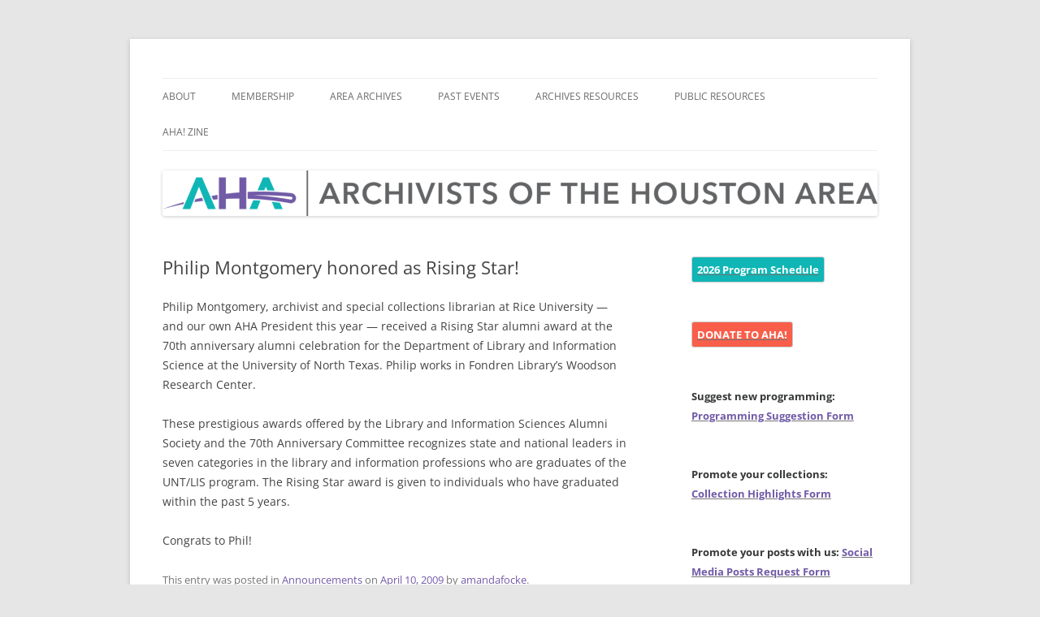

--- FILE ---
content_type: text/html; charset=UTF-8
request_url: https://houstonarchivists.org/2009/04/10/philip-montgomery-honored-as-rising-star/
body_size: 10466
content:
<!DOCTYPE html>
<!--[if IE 7]>
<html class="ie ie7" lang="en-US">
<![endif]-->
<!--[if IE 8]>
<html class="ie ie8" lang="en-US">
<![endif]-->
<!--[if !(IE 7) & !(IE 8)]><!-->
<html lang="en-US">
<!--<![endif]-->
<head>
<meta charset="UTF-8" />
<meta name="viewport" content="width=device-width" />
<title>Philip Montgomery honored as Rising Star! | Archivists of the Houston Area</title>
<link rel="profile" href="https://gmpg.org/xfn/11" />
<link rel="pingback" href="https://houstonarchivists.org/xmlrpc.php">
<!--[if lt IE 9]>
<script src="https://houstonarchivists.org/wp-content/themes/twentytwelve/js/html5.js?ver=3.7.0" type="text/javascript"></script>
<![endif]-->
<meta name='robots' content='max-image-preview:large' />
<link rel="alternate" type="application/rss+xml" title="Archivists of the Houston Area &raquo; Feed" href="https://houstonarchivists.org/feed/" />
<link rel="alternate" title="oEmbed (JSON)" type="application/json+oembed" href="https://houstonarchivists.org/wp-json/oembed/1.0/embed?url=https%3A%2F%2Fhoustonarchivists.org%2F2009%2F04%2F10%2Fphilip-montgomery-honored-as-rising-star%2F" />
<link rel="alternate" title="oEmbed (XML)" type="text/xml+oembed" href="https://houstonarchivists.org/wp-json/oembed/1.0/embed?url=https%3A%2F%2Fhoustonarchivists.org%2F2009%2F04%2F10%2Fphilip-montgomery-honored-as-rising-star%2F&#038;format=xml" />
<style id='wp-img-auto-sizes-contain-inline-css' type='text/css'>
img:is([sizes=auto i],[sizes^="auto," i]){contain-intrinsic-size:3000px 1500px}
/*# sourceURL=wp-img-auto-sizes-contain-inline-css */
</style>
<style id='wp-emoji-styles-inline-css' type='text/css'>

	img.wp-smiley, img.emoji {
		display: inline !important;
		border: none !important;
		box-shadow: none !important;
		height: 1em !important;
		width: 1em !important;
		margin: 0 0.07em !important;
		vertical-align: -0.1em !important;
		background: none !important;
		padding: 0 !important;
	}
/*# sourceURL=wp-emoji-styles-inline-css */
</style>
<link rel='stylesheet' id='wp-block-library-css' href='https://houstonarchivists.org/wp-includes/css/dist/block-library/style.min.css?ver=6.9' type='text/css' media='all' />
<style id='wp-block-search-inline-css' type='text/css'>
.wp-block-search__button{margin-left:10px;word-break:normal}.wp-block-search__button.has-icon{line-height:0}.wp-block-search__button svg{height:1.25em;min-height:24px;min-width:24px;width:1.25em;fill:currentColor;vertical-align:text-bottom}:where(.wp-block-search__button){border:1px solid #ccc;padding:6px 10px}.wp-block-search__inside-wrapper{display:flex;flex:auto;flex-wrap:nowrap;max-width:100%}.wp-block-search__label{width:100%}.wp-block-search.wp-block-search__button-only .wp-block-search__button{box-sizing:border-box;display:flex;flex-shrink:0;justify-content:center;margin-left:0;max-width:100%}.wp-block-search.wp-block-search__button-only .wp-block-search__inside-wrapper{min-width:0!important;transition-property:width}.wp-block-search.wp-block-search__button-only .wp-block-search__input{flex-basis:100%;transition-duration:.3s}.wp-block-search.wp-block-search__button-only.wp-block-search__searchfield-hidden,.wp-block-search.wp-block-search__button-only.wp-block-search__searchfield-hidden .wp-block-search__inside-wrapper{overflow:hidden}.wp-block-search.wp-block-search__button-only.wp-block-search__searchfield-hidden .wp-block-search__input{border-left-width:0!important;border-right-width:0!important;flex-basis:0;flex-grow:0;margin:0;min-width:0!important;padding-left:0!important;padding-right:0!important;width:0!important}:where(.wp-block-search__input){appearance:none;border:1px solid #949494;flex-grow:1;font-family:inherit;font-size:inherit;font-style:inherit;font-weight:inherit;letter-spacing:inherit;line-height:inherit;margin-left:0;margin-right:0;min-width:3rem;padding:8px;text-decoration:unset!important;text-transform:inherit}:where(.wp-block-search__button-inside .wp-block-search__inside-wrapper){background-color:#fff;border:1px solid #949494;box-sizing:border-box;padding:4px}:where(.wp-block-search__button-inside .wp-block-search__inside-wrapper) .wp-block-search__input{border:none;border-radius:0;padding:0 4px}:where(.wp-block-search__button-inside .wp-block-search__inside-wrapper) .wp-block-search__input:focus{outline:none}:where(.wp-block-search__button-inside .wp-block-search__inside-wrapper) :where(.wp-block-search__button){padding:4px 8px}.wp-block-search.aligncenter .wp-block-search__inside-wrapper{margin:auto}.wp-block[data-align=right] .wp-block-search.wp-block-search__button-only .wp-block-search__inside-wrapper{float:right}
/*# sourceURL=https://houstonarchivists.org/wp-includes/blocks/search/style.min.css */
</style>
<style id='wp-block-search-theme-inline-css' type='text/css'>
.wp-block-search .wp-block-search__label{font-weight:700}.wp-block-search__button{border:1px solid #ccc;padding:.375em .625em}
/*# sourceURL=https://houstonarchivists.org/wp-includes/blocks/search/theme.min.css */
</style>
<style id='wp-block-paragraph-inline-css' type='text/css'>
.is-small-text{font-size:.875em}.is-regular-text{font-size:1em}.is-large-text{font-size:2.25em}.is-larger-text{font-size:3em}.has-drop-cap:not(:focus):first-letter{float:left;font-size:8.4em;font-style:normal;font-weight:100;line-height:.68;margin:.05em .1em 0 0;text-transform:uppercase}body.rtl .has-drop-cap:not(:focus):first-letter{float:none;margin-left:.1em}p.has-drop-cap.has-background{overflow:hidden}:root :where(p.has-background){padding:1.25em 2.375em}:where(p.has-text-color:not(.has-link-color)) a{color:inherit}p.has-text-align-left[style*="writing-mode:vertical-lr"],p.has-text-align-right[style*="writing-mode:vertical-rl"]{rotate:180deg}
/*# sourceURL=https://houstonarchivists.org/wp-includes/blocks/paragraph/style.min.css */
</style>
<style id='global-styles-inline-css' type='text/css'>
:root{--wp--preset--aspect-ratio--square: 1;--wp--preset--aspect-ratio--4-3: 4/3;--wp--preset--aspect-ratio--3-4: 3/4;--wp--preset--aspect-ratio--3-2: 3/2;--wp--preset--aspect-ratio--2-3: 2/3;--wp--preset--aspect-ratio--16-9: 16/9;--wp--preset--aspect-ratio--9-16: 9/16;--wp--preset--color--black: #000000;--wp--preset--color--cyan-bluish-gray: #abb8c3;--wp--preset--color--white: #fff;--wp--preset--color--pale-pink: #f78da7;--wp--preset--color--vivid-red: #cf2e2e;--wp--preset--color--luminous-vivid-orange: #ff6900;--wp--preset--color--luminous-vivid-amber: #fcb900;--wp--preset--color--light-green-cyan: #7bdcb5;--wp--preset--color--vivid-green-cyan: #00d084;--wp--preset--color--pale-cyan-blue: #8ed1fc;--wp--preset--color--vivid-cyan-blue: #0693e3;--wp--preset--color--vivid-purple: #9b51e0;--wp--preset--color--blue: #21759b;--wp--preset--color--dark-gray: #444;--wp--preset--color--medium-gray: #9f9f9f;--wp--preset--color--light-gray: #e6e6e6;--wp--preset--gradient--vivid-cyan-blue-to-vivid-purple: linear-gradient(135deg,rgb(6,147,227) 0%,rgb(155,81,224) 100%);--wp--preset--gradient--light-green-cyan-to-vivid-green-cyan: linear-gradient(135deg,rgb(122,220,180) 0%,rgb(0,208,130) 100%);--wp--preset--gradient--luminous-vivid-amber-to-luminous-vivid-orange: linear-gradient(135deg,rgb(252,185,0) 0%,rgb(255,105,0) 100%);--wp--preset--gradient--luminous-vivid-orange-to-vivid-red: linear-gradient(135deg,rgb(255,105,0) 0%,rgb(207,46,46) 100%);--wp--preset--gradient--very-light-gray-to-cyan-bluish-gray: linear-gradient(135deg,rgb(238,238,238) 0%,rgb(169,184,195) 100%);--wp--preset--gradient--cool-to-warm-spectrum: linear-gradient(135deg,rgb(74,234,220) 0%,rgb(151,120,209) 20%,rgb(207,42,186) 40%,rgb(238,44,130) 60%,rgb(251,105,98) 80%,rgb(254,248,76) 100%);--wp--preset--gradient--blush-light-purple: linear-gradient(135deg,rgb(255,206,236) 0%,rgb(152,150,240) 100%);--wp--preset--gradient--blush-bordeaux: linear-gradient(135deg,rgb(254,205,165) 0%,rgb(254,45,45) 50%,rgb(107,0,62) 100%);--wp--preset--gradient--luminous-dusk: linear-gradient(135deg,rgb(255,203,112) 0%,rgb(199,81,192) 50%,rgb(65,88,208) 100%);--wp--preset--gradient--pale-ocean: linear-gradient(135deg,rgb(255,245,203) 0%,rgb(182,227,212) 50%,rgb(51,167,181) 100%);--wp--preset--gradient--electric-grass: linear-gradient(135deg,rgb(202,248,128) 0%,rgb(113,206,126) 100%);--wp--preset--gradient--midnight: linear-gradient(135deg,rgb(2,3,129) 0%,rgb(40,116,252) 100%);--wp--preset--font-size--small: 13px;--wp--preset--font-size--medium: 20px;--wp--preset--font-size--large: 36px;--wp--preset--font-size--x-large: 42px;--wp--preset--spacing--20: 0.44rem;--wp--preset--spacing--30: 0.67rem;--wp--preset--spacing--40: 1rem;--wp--preset--spacing--50: 1.5rem;--wp--preset--spacing--60: 2.25rem;--wp--preset--spacing--70: 3.38rem;--wp--preset--spacing--80: 5.06rem;--wp--preset--shadow--natural: 6px 6px 9px rgba(0, 0, 0, 0.2);--wp--preset--shadow--deep: 12px 12px 50px rgba(0, 0, 0, 0.4);--wp--preset--shadow--sharp: 6px 6px 0px rgba(0, 0, 0, 0.2);--wp--preset--shadow--outlined: 6px 6px 0px -3px rgb(255, 255, 255), 6px 6px rgb(0, 0, 0);--wp--preset--shadow--crisp: 6px 6px 0px rgb(0, 0, 0);}:where(.is-layout-flex){gap: 0.5em;}:where(.is-layout-grid){gap: 0.5em;}body .is-layout-flex{display: flex;}.is-layout-flex{flex-wrap: wrap;align-items: center;}.is-layout-flex > :is(*, div){margin: 0;}body .is-layout-grid{display: grid;}.is-layout-grid > :is(*, div){margin: 0;}:where(.wp-block-columns.is-layout-flex){gap: 2em;}:where(.wp-block-columns.is-layout-grid){gap: 2em;}:where(.wp-block-post-template.is-layout-flex){gap: 1.25em;}:where(.wp-block-post-template.is-layout-grid){gap: 1.25em;}.has-black-color{color: var(--wp--preset--color--black) !important;}.has-cyan-bluish-gray-color{color: var(--wp--preset--color--cyan-bluish-gray) !important;}.has-white-color{color: var(--wp--preset--color--white) !important;}.has-pale-pink-color{color: var(--wp--preset--color--pale-pink) !important;}.has-vivid-red-color{color: var(--wp--preset--color--vivid-red) !important;}.has-luminous-vivid-orange-color{color: var(--wp--preset--color--luminous-vivid-orange) !important;}.has-luminous-vivid-amber-color{color: var(--wp--preset--color--luminous-vivid-amber) !important;}.has-light-green-cyan-color{color: var(--wp--preset--color--light-green-cyan) !important;}.has-vivid-green-cyan-color{color: var(--wp--preset--color--vivid-green-cyan) !important;}.has-pale-cyan-blue-color{color: var(--wp--preset--color--pale-cyan-blue) !important;}.has-vivid-cyan-blue-color{color: var(--wp--preset--color--vivid-cyan-blue) !important;}.has-vivid-purple-color{color: var(--wp--preset--color--vivid-purple) !important;}.has-black-background-color{background-color: var(--wp--preset--color--black) !important;}.has-cyan-bluish-gray-background-color{background-color: var(--wp--preset--color--cyan-bluish-gray) !important;}.has-white-background-color{background-color: var(--wp--preset--color--white) !important;}.has-pale-pink-background-color{background-color: var(--wp--preset--color--pale-pink) !important;}.has-vivid-red-background-color{background-color: var(--wp--preset--color--vivid-red) !important;}.has-luminous-vivid-orange-background-color{background-color: var(--wp--preset--color--luminous-vivid-orange) !important;}.has-luminous-vivid-amber-background-color{background-color: var(--wp--preset--color--luminous-vivid-amber) !important;}.has-light-green-cyan-background-color{background-color: var(--wp--preset--color--light-green-cyan) !important;}.has-vivid-green-cyan-background-color{background-color: var(--wp--preset--color--vivid-green-cyan) !important;}.has-pale-cyan-blue-background-color{background-color: var(--wp--preset--color--pale-cyan-blue) !important;}.has-vivid-cyan-blue-background-color{background-color: var(--wp--preset--color--vivid-cyan-blue) !important;}.has-vivid-purple-background-color{background-color: var(--wp--preset--color--vivid-purple) !important;}.has-black-border-color{border-color: var(--wp--preset--color--black) !important;}.has-cyan-bluish-gray-border-color{border-color: var(--wp--preset--color--cyan-bluish-gray) !important;}.has-white-border-color{border-color: var(--wp--preset--color--white) !important;}.has-pale-pink-border-color{border-color: var(--wp--preset--color--pale-pink) !important;}.has-vivid-red-border-color{border-color: var(--wp--preset--color--vivid-red) !important;}.has-luminous-vivid-orange-border-color{border-color: var(--wp--preset--color--luminous-vivid-orange) !important;}.has-luminous-vivid-amber-border-color{border-color: var(--wp--preset--color--luminous-vivid-amber) !important;}.has-light-green-cyan-border-color{border-color: var(--wp--preset--color--light-green-cyan) !important;}.has-vivid-green-cyan-border-color{border-color: var(--wp--preset--color--vivid-green-cyan) !important;}.has-pale-cyan-blue-border-color{border-color: var(--wp--preset--color--pale-cyan-blue) !important;}.has-vivid-cyan-blue-border-color{border-color: var(--wp--preset--color--vivid-cyan-blue) !important;}.has-vivid-purple-border-color{border-color: var(--wp--preset--color--vivid-purple) !important;}.has-vivid-cyan-blue-to-vivid-purple-gradient-background{background: var(--wp--preset--gradient--vivid-cyan-blue-to-vivid-purple) !important;}.has-light-green-cyan-to-vivid-green-cyan-gradient-background{background: var(--wp--preset--gradient--light-green-cyan-to-vivid-green-cyan) !important;}.has-luminous-vivid-amber-to-luminous-vivid-orange-gradient-background{background: var(--wp--preset--gradient--luminous-vivid-amber-to-luminous-vivid-orange) !important;}.has-luminous-vivid-orange-to-vivid-red-gradient-background{background: var(--wp--preset--gradient--luminous-vivid-orange-to-vivid-red) !important;}.has-very-light-gray-to-cyan-bluish-gray-gradient-background{background: var(--wp--preset--gradient--very-light-gray-to-cyan-bluish-gray) !important;}.has-cool-to-warm-spectrum-gradient-background{background: var(--wp--preset--gradient--cool-to-warm-spectrum) !important;}.has-blush-light-purple-gradient-background{background: var(--wp--preset--gradient--blush-light-purple) !important;}.has-blush-bordeaux-gradient-background{background: var(--wp--preset--gradient--blush-bordeaux) !important;}.has-luminous-dusk-gradient-background{background: var(--wp--preset--gradient--luminous-dusk) !important;}.has-pale-ocean-gradient-background{background: var(--wp--preset--gradient--pale-ocean) !important;}.has-electric-grass-gradient-background{background: var(--wp--preset--gradient--electric-grass) !important;}.has-midnight-gradient-background{background: var(--wp--preset--gradient--midnight) !important;}.has-small-font-size{font-size: var(--wp--preset--font-size--small) !important;}.has-medium-font-size{font-size: var(--wp--preset--font-size--medium) !important;}.has-large-font-size{font-size: var(--wp--preset--font-size--large) !important;}.has-x-large-font-size{font-size: var(--wp--preset--font-size--x-large) !important;}
/*# sourceURL=global-styles-inline-css */
</style>

<style id='classic-theme-styles-inline-css' type='text/css'>
/*! This file is auto-generated */
.wp-block-button__link{color:#fff;background-color:#32373c;border-radius:9999px;box-shadow:none;text-decoration:none;padding:calc(.667em + 2px) calc(1.333em + 2px);font-size:1.125em}.wp-block-file__button{background:#32373c;color:#fff;text-decoration:none}
/*# sourceURL=/wp-includes/css/classic-themes.min.css */
</style>
<link rel='stylesheet' id='page-list-style-css' href='https://houstonarchivists.org/wp-content/plugins/page-list/css/page-list.css?ver=5.9' type='text/css' media='all' />
<link rel='stylesheet' id='sfmsb-style-css' href='https://houstonarchivists.org/wp-content/plugins/simple-follow-me-social-buttons-widget/assets/css/style.css?ver=3.3.3' type='text/css' media='all' />
<link rel='stylesheet' id='sfmsb-icons-css' href='https://houstonarchivists.org/wp-content/plugins/simple-follow-me-social-buttons-widget/assets/css/icons.css?ver=3.3.3' type='text/css' media='all' />
<link rel='stylesheet' id='twentytwelve-fonts-css' href='https://houstonarchivists.org/wp-content/themes/twentytwelve/fonts/font-open-sans.css?ver=20230328' type='text/css' media='all' />
<link rel='stylesheet' id='twentytwelve-style-css' href='https://houstonarchivists.org/wp-content/themes/twentytwelve/style.css?ver=20231107' type='text/css' media='all' />
<link rel='stylesheet' id='twentytwelve-block-style-css' href='https://houstonarchivists.org/wp-content/themes/twentytwelve/css/blocks.css?ver=20230213' type='text/css' media='all' />
<link rel='stylesheet' id='boldgrid-components-css' href='https://houstonarchivists.org/wp-content/plugins/post-and-page-builder/assets/css/components.min.css?ver=2.16.5' type='text/css' media='all' />
<link rel='stylesheet' id='font-awesome-css' href='https://houstonarchivists.org/wp-content/plugins/post-and-page-builder/assets/css/font-awesome.min.css?ver=4.7' type='text/css' media='all' />
<link rel='stylesheet' id='boldgrid-fe-css' href='https://houstonarchivists.org/wp-content/plugins/post-and-page-builder/assets/css/editor-fe.min.css?ver=1.27.9' type='text/css' media='all' />
<link rel='stylesheet' id='boldgrid-custom-styles-css' href='https://houstonarchivists.org/wp-content/uploads/boldgrid/custom-styles.css?ver=1769821943' type='text/css' media='all' />
<link rel='stylesheet' id='bgpbpp-public-css' href='https://houstonarchivists.org/wp-content/plugins/post-and-page-builder-premium/dist/application.min.css?ver=1.2.7' type='text/css' media='all' />
<script type="text/javascript" src="https://houstonarchivists.org/wp-includes/js/jquery/jquery.min.js?ver=3.7.1" id="jquery-core-js"></script>
<script type="text/javascript" src="https://houstonarchivists.org/wp-includes/js/jquery/jquery-migrate.min.js?ver=3.4.1" id="jquery-migrate-js"></script>
<script type="text/javascript" src="https://houstonarchivists.org/wp-content/plugins/simple-follow-me-social-buttons-widget/assets/js/front-widget.js?ver=3.3.3" id="sfmsb-script-js"></script>
<script type="text/javascript" src="https://houstonarchivists.org/wp-content/themes/twentytwelve/js/navigation.js?ver=20141205" id="twentytwelve-navigation-js" defer="defer" data-wp-strategy="defer"></script>
<link rel="https://api.w.org/" href="https://houstonarchivists.org/wp-json/" /><link rel="alternate" title="JSON" type="application/json" href="https://houstonarchivists.org/wp-json/wp/v2/posts/164" /><link rel="EditURI" type="application/rsd+xml" title="RSD" href="https://houstonarchivists.org/xmlrpc.php?rsd" />
<meta name="generator" content="WordPress 6.9" />
<link rel="canonical" href="https://houstonarchivists.org/2009/04/10/philip-montgomery-honored-as-rising-star/" />
<link rel='shortlink' href='https://houstonarchivists.org/?p=164' />
	<style type="text/css" id="twentytwelve-header-css">
		.site-title,
	.site-description {
		position: absolute;
		clip: rect(1px 1px 1px 1px); /* IE7 */
		clip: rect(1px, 1px, 1px, 1px);
	}
			</style>
	<link rel="icon" href="https://houstonarchivists.org/wp-content/uploads/2022/04/cropped-websiteicon-32x32.png" sizes="32x32" />
<link rel="icon" href="https://houstonarchivists.org/wp-content/uploads/2022/04/cropped-websiteicon-192x192.png" sizes="192x192" />
<link rel="apple-touch-icon" href="https://houstonarchivists.org/wp-content/uploads/2022/04/cropped-websiteicon-180x180.png" />
<meta name="msapplication-TileImage" content="https://houstonarchivists.org/wp-content/uploads/2022/04/cropped-websiteicon-270x270.png" />
		<style type="text/css" id="wp-custom-css">
			a:link {color: #715ba7;}
a.wp-block-latest-posts__post-title 
{
	font-size: 1.5em;
	font-weight: bold;
}
div.wp-block-latest-posts__post-excerpt
{
	margin-bottom:75px;
	padding-bottom:25px;
	border-bottom:2px ridge #E6E6E6;
	border-radius: 5px;
}		</style>
		</head>

<body class="wp-singular post-template-default single single-post postid-164 single-format-standard wp-embed-responsive wp-theme-twentytwelve boldgrid-ppb custom-font-enabled">
<div id="page" class="hfeed site">
	<header id="masthead" class="site-header">
		<hgroup>
			<h1 class="site-title"><a href="https://houstonarchivists.org/" rel="home">Archivists of the Houston Area</a></h1>
			<h2 class="site-description"></h2>
		</hgroup>

		<nav id="site-navigation" class="main-navigation">
			<button class="menu-toggle">Menu</button>
			<a class="assistive-text" href="#content">Skip to content</a>
			<div class="menu-main-menu-container"><ul id="menu-main-menu" class="nav-menu"><li id="menu-item-1547" class="menu-item menu-item-type-post_type menu-item-object-page menu-item-has-children menu-item-1547"><a href="https://houstonarchivists.org/about/">About</a>
<ul class="sub-menu">
	<li id="menu-item-3382" class="menu-item menu-item-type-post_type menu-item-object-page menu-item-3382"><a href="https://houstonarchivists.org/about/">Mission</a></li>
	<li id="menu-item-3438" class="menu-item menu-item-type-post_type menu-item-object-page menu-item-3438"><a href="https://houstonarchivists.org/about/aha-by-laws/">AHA By-laws</a></li>
	<li id="menu-item-1549" class="menu-item menu-item-type-post_type menu-item-object-page menu-item-1549"><a href="https://houstonarchivists.org/about/contact/">Board &#038; Committees Contact</a></li>
	<li id="menu-item-1550" class="menu-item menu-item-type-post_type menu-item-object-page menu-item-1550"><a href="https://houstonarchivists.org/about/meeting-minutes/">Meeting Minutes</a></li>
</ul>
</li>
<li id="menu-item-1551" class="menu-item menu-item-type-post_type menu-item-object-page menu-item-1551"><a href="https://houstonarchivists.org/membership/">Membership</a></li>
<li id="menu-item-2403" class="menu-item menu-item-type-post_type menu-item-object-page menu-item-2403"><a href="https://houstonarchivists.org/about/area-archives/">Area Archives</a></li>
<li id="menu-item-1997" class="menu-item menu-item-type-post_type menu-item-object-page menu-item-has-children menu-item-1997"><a href="https://houstonarchivists.org/events/">Past Events</a>
<ul class="sub-menu">
	<li id="menu-item-2353" class="menu-item menu-item-type-post_type menu-item-object-page menu-item-2353"><a href="https://houstonarchivists.org/events/happy-hours/">Happy Hours</a></li>
	<li id="menu-item-1561" class="menu-item menu-item-type-post_type menu-item-object-page menu-item-has-children menu-item-1561"><a href="https://houstonarchivists.org/archives-month/">Archives Month</a>
	<ul class="sub-menu">
		<li id="menu-item-3924" class="menu-item menu-item-type-post_type menu-item-object-page menu-item-3924"><a href="https://houstonarchivists.org/archives-month/archives-month-2024/">Archives Month 2024</a></li>
		<li id="menu-item-3398" class="menu-item menu-item-type-post_type menu-item-object-page menu-item-3398"><a href="https://houstonarchivists.org/archives-month/archives-month-2023/">Archives Month 2023</a></li>
	</ul>
</li>
	<li id="menu-item-1694" class="menu-item menu-item-type-post_type menu-item-object-page menu-item-1694"><a href="https://houstonarchivists.org/gulf-coast-reads/">Gulf Coast Reads</a></li>
	<li id="menu-item-2371" class="menu-item menu-item-type-custom menu-item-object-custom menu-item-2371"><a target="_blank" href="https://bazaar.houstonarchivists.org/">2019 Houston Archives Bazaar</a></li>
	<li id="menu-item-2346" class="menu-item menu-item-type-post_type menu-item-object-page menu-item-2346"><a href="https://houstonarchivists.org/bazaar2017/">2017 Houston Archives Bazaar</a></li>
</ul>
</li>
<li id="menu-item-1564" class="menu-item menu-item-type-post_type menu-item-object-page menu-item-has-children menu-item-1564"><a href="https://houstonarchivists.org/around-the-profession/">Archives Resources</a>
<ul class="sub-menu">
	<li id="menu-item-2210" class="menu-item menu-item-type-post_type menu-item-object-page menu-item-2210"><a href="https://houstonarchivists.org/around-the-profession/harvey-resources/">Harvey Resources</a></li>
	<li id="menu-item-1562" class="menu-item menu-item-type-post_type menu-item-object-page menu-item-1562"><a href="https://houstonarchivists.org/preservation/">Preservation</a></li>
	<li id="menu-item-3227" class="menu-item menu-item-type-post_type menu-item-object-page menu-item-3227"><a href="https://houstonarchivists.org/around-the-profession/">Around the Profession</a></li>
</ul>
</li>
<li id="menu-item-3597" class="menu-item menu-item-type-post_type menu-item-object-page menu-item-has-children menu-item-3597"><a href="https://houstonarchivists.org/pda/">Public Resources</a>
<ul class="sub-menu">
	<li id="menu-item-3687" class="menu-item menu-item-type-post_type menu-item-object-page menu-item-3687"><a href="https://houstonarchivists.org/pda/">Personal Archiving Resources</a></li>
	<li id="menu-item-3686" class="menu-item menu-item-type-post_type menu-item-object-page menu-item-3686"><a href="https://houstonarchivists.org/pda/common-troubleshooting-for-virtual-hybrid-meetings/">Common Troubleshooting for Virtual/Hybrid Meetings</a></li>
</ul>
</li>
<li id="menu-item-3868" class="menu-item menu-item-type-post_type menu-item-object-page menu-item-3868"><a href="https://houstonarchivists.org/aha-zine/">AHA! Zine</a></li>
</ul></div>		</nav><!-- #site-navigation -->

				<a href="https://houstonarchivists.org/"><img src="https://houstonarchivists.org/wp-content/uploads/2022/04/cropped-AHA-logo-fullcolor-h.png" width="2000" height="127" alt="Archivists of the Houston Area" class="header-image" srcset="https://houstonarchivists.org/wp-content/uploads/2022/04/cropped-AHA-logo-fullcolor-h.png 2000w, https://houstonarchivists.org/wp-content/uploads/2022/04/cropped-AHA-logo-fullcolor-h-300x19.png 300w, https://houstonarchivists.org/wp-content/uploads/2022/04/cropped-AHA-logo-fullcolor-h-1024x65.png 1024w, https://houstonarchivists.org/wp-content/uploads/2022/04/cropped-AHA-logo-fullcolor-h-768x49.png 768w, https://houstonarchivists.org/wp-content/uploads/2022/04/cropped-AHA-logo-fullcolor-h-1536x98.png 1536w, https://houstonarchivists.org/wp-content/uploads/2022/04/cropped-AHA-logo-fullcolor-h-624x40.png 624w" sizes="(max-width: 2000px) 100vw, 2000px" decoding="async" fetchpriority="high" /></a>
			</header><!-- #masthead -->

	<div id="main" class="wrapper">

	<div id="primary" class="site-content">
		<div id="content" role="main">

			
				
	<article id="post-164" class="post-164 post type-post status-publish format-standard hentry category-announcements">
				<header class="entry-header">
			
						<h1 class="entry-title">Philip Montgomery honored as Rising Star!</h1>
								</header><!-- .entry-header -->

				<div class="entry-content">
			<p>Philip Montgomery, archivist and special collections librarian at Rice University &#8212; and our own AHA President this year &#8212; received a Rising Star alumni award at the 70th anniversary alumni celebration for the Department of Library and Information Science at the University of North Texas. Philip works in Fondren Library&#8217;s Woodson Research Center.</p>
<p>These prestigious awards offered by the Library and Information Sciences Alumni Society and the 70th Anniversary Committee recognizes state and national leaders in seven categories in the library and information professions who are graduates of the UNT/LIS program. The Rising Star award is given to individuals who have graduated within the past 5 years.</p>
<p>Congrats to Phil!</p>
					</div><!-- .entry-content -->
		
		<footer class="entry-meta">
			This entry was posted in <a href="https://houstonarchivists.org/category/announcements/" rel="category tag">Announcements</a> on <a href="https://houstonarchivists.org/2009/04/10/philip-montgomery-honored-as-rising-star/" title="3:50 pm" rel="bookmark"><time class="entry-date" datetime="2009-04-10T15:50:54+00:00">April 10, 2009</time></a><span class="by-author"> by <span class="author vcard"><a class="url fn n" href="https://houstonarchivists.org/author/amandafocke/" title="View all posts by amandafocke" rel="author">amandafocke</a></span></span>.								</footer><!-- .entry-meta -->
	</article><!-- #post -->

				<nav class="nav-single">
					<h3 class="assistive-text">Post navigation</h3>
					<span class="nav-previous"><a href="https://houstonarchivists.org/2009/04/03/aha-general-meeting/" rel="prev"><span class="meta-nav">&larr;</span> AHA General Meeting</a></span>
					<span class="nav-next"><a href="https://houstonarchivists.org/2009/04/15/reminder-about-privacy-webinar/" rel="next">Reminder about Privacy Webinar <span class="meta-nav">&rarr;</span></a></span>
				</nav><!-- .nav-single -->

				
			
		</div><!-- #content -->
	</div><!-- #primary -->


			<div id="secondary" class="widget-area" role="complementary">
			<aside id="custom_html-6" class="widget_text widget widget_custom_html"><div class="textwidget custom-html-widget"><button style="background-color: #0fb6b5"><hover style="background-color: #0fb6b5"><a href="https://houstonarchivists.org/programming/" title="view programming calendar"><b style="color: white">2026 Program Schedule</b></a></button>
</div></aside><aside id="custom_html-4" class="widget_text widget widget_custom_html"><div class="textwidget custom-html-widget"><button style="background-color: #F95E4A"><hover style="background-color: #F95E4A"><a href="https://houstonarchivists.square.site/" title="go to Square site page"><b style="color: white">DONATE TO AHA!</b></a></button>
</div></aside><aside id="block-22" class="widget widget_block"><p><a><b style="color: #363737">Suggest new programming:</a>
<a href="https://docs.google.com/forms/d/e/1FAIpQLSdQeGs-LpXzVlBtGq3v21f6RH9owF4r673-Uzf17baxen5ISA/viewform?usp=sharing"><b style="color: #715ba7">Programming Suggestion Form</a></p></aside><aside id="block-20" class="widget widget_block"><p><a><b style="color: #363737">Promote your collections:</a>
<a href="https://forms.gle/gPFWgFzCiXWVYBfe9"><b style="color: #715ba7">Collection Highlights Form</a></p></aside><aside id="block-5" class="widget widget_block"><p><a><b style="color: #363737">Promote your posts with us:</a> 
<a href="https://forms.gle/ako4CnX5YJbBHkSA8"><b style="color: #715ba7">Social Media Posts Request Form</a></p></aside><aside id="sfmsb_settings-3" class="widget sfmsb_widget"><div class="sfmsb-follow-social-buttons sfmsb-float sfmsb-square 20 sfmsb-horizontal"><h3 class="widget-title">Social Media</h3><span class="sfmsb-text" style="font-size:14px;">Follow us:</span><a target="_blank" href="https://www.facebook.com/houstonarchivists"><span class="sfmsb-icon-facebook sfmsb-square" style="color:#3a5795;font-size:20px;" data-color="#3a5795"></span></a><a target="_blank" href="https://www.instagram.com/houstonarchivists"><span class="sfmsb-icon-instagram sfmsb-square" style="color:#b09375;font-size:20px;" data-color="#b09375"></span></a><div class="sfmsb-clearfix"></div></div></aside><aside id="categories-4" class="widget widget_categories"><h3 class="widget-title">Categories</h3>
			<ul>
					<li class="cat-item cat-item-2"><a href="https://houstonarchivists.org/category/aha/">AHA!</a> (62)
</li>
	<li class="cat-item cat-item-30"><a href="https://houstonarchivists.org/category/aha-zine/">AHA! Zine</a> (1)
</li>
	<li class="cat-item cat-item-3"><a href="https://houstonarchivists.org/category/announcements/">Announcements</a> (148)
</li>
	<li class="cat-item cat-item-28"><a href="https://houstonarchivists.org/category/archives-month/">Archives Month</a> (2)
</li>
	<li class="cat-item cat-item-25"><a href="https://houstonarchivists.org/category/events/">Events</a> (21)
</li>
	<li class="cat-item cat-item-4"><a href="https://houstonarchivists.org/category/happy-hours/">Happy Hours</a> (3)
</li>
	<li class="cat-item cat-item-5"><a href="https://houstonarchivists.org/category/houston-archives-bazaar/">Houston Archives Bazaar</a> (7)
</li>
	<li class="cat-item cat-item-6"><a href="https://houstonarchivists.org/category/job-announcements/">Job announcements</a> (49)
</li>
	<li class="cat-item cat-item-7"><a href="https://houstonarchivists.org/category/meetings/">Meetings</a> (66)
</li>
	<li class="cat-item cat-item-8"><a href="https://houstonarchivists.org/category/preservation/">Preservation</a> (10)
</li>
	<li class="cat-item cat-item-9"><a href="https://houstonarchivists.org/category/professional-development/">Professional development</a> (47)
</li>
	<li class="cat-item cat-item-31"><a href="https://houstonarchivists.org/category/professional-opportunities/">Professional opportunities</a> (1)
</li>
	<li class="cat-item cat-item-10"><a href="https://houstonarchivists.org/category/professional-organizations/">Professional organizations</a> (37)
</li>
	<li class="cat-item cat-item-27"><a href="https://houstonarchivists.org/category/quick-links/">Quick Links</a> (5)
</li>
	<li class="cat-item cat-item-26"><a href="https://houstonarchivists.org/category/tours/">Tours</a> (5)
</li>
	<li class="cat-item cat-item-1"><a href="https://houstonarchivists.org/category/uncategorized/">Uncategorized</a> (11)
</li>
	<li class="cat-item cat-item-11"><a href="https://houstonarchivists.org/category/workshops/">Workshops</a> (27)
</li>
			</ul>

			</aside><aside id="archives-4" class="widget widget_archive"><h3 class="widget-title">AHA! Archives</h3>		<label class="screen-reader-text" for="archives-dropdown-4">AHA! Archives</label>
		<select id="archives-dropdown-4" name="archive-dropdown">
			
			<option value="">Select Month</option>
				<option value='https://houstonarchivists.org/2026/01/'> January 2026 </option>
	<option value='https://houstonarchivists.org/2025/12/'> December 2025 </option>
	<option value='https://houstonarchivists.org/2025/11/'> November 2025 </option>
	<option value='https://houstonarchivists.org/2025/10/'> October 2025 </option>
	<option value='https://houstonarchivists.org/2025/05/'> May 2025 </option>
	<option value='https://houstonarchivists.org/2024/08/'> August 2024 </option>
	<option value='https://houstonarchivists.org/2024/07/'> July 2024 </option>
	<option value='https://houstonarchivists.org/2024/05/'> May 2024 </option>
	<option value='https://houstonarchivists.org/2024/04/'> April 2024 </option>
	<option value='https://houstonarchivists.org/2024/03/'> March 2024 </option>
	<option value='https://houstonarchivists.org/2024/02/'> February 2024 </option>
	<option value='https://houstonarchivists.org/2023/10/'> October 2023 </option>
	<option value='https://houstonarchivists.org/2023/08/'> August 2023 </option>
	<option value='https://houstonarchivists.org/2023/07/'> July 2023 </option>
	<option value='https://houstonarchivists.org/2023/03/'> March 2023 </option>
	<option value='https://houstonarchivists.org/2023/02/'> February 2023 </option>
	<option value='https://houstonarchivists.org/2023/01/'> January 2023 </option>
	<option value='https://houstonarchivists.org/2022/04/'> April 2022 </option>
	<option value='https://houstonarchivists.org/2020/09/'> September 2020 </option>
	<option value='https://houstonarchivists.org/2020/06/'> June 2020 </option>
	<option value='https://houstonarchivists.org/2020/03/'> March 2020 </option>
	<option value='https://houstonarchivists.org/2019/10/'> October 2019 </option>
	<option value='https://houstonarchivists.org/2019/08/'> August 2019 </option>
	<option value='https://houstonarchivists.org/2019/07/'> July 2019 </option>
	<option value='https://houstonarchivists.org/2019/04/'> April 2019 </option>
	<option value='https://houstonarchivists.org/2019/03/'> March 2019 </option>
	<option value='https://houstonarchivists.org/2019/01/'> January 2019 </option>
	<option value='https://houstonarchivists.org/2018/11/'> November 2018 </option>
	<option value='https://houstonarchivists.org/2018/09/'> September 2018 </option>
	<option value='https://houstonarchivists.org/2018/07/'> July 2018 </option>
	<option value='https://houstonarchivists.org/2018/05/'> May 2018 </option>
	<option value='https://houstonarchivists.org/2018/04/'> April 2018 </option>
	<option value='https://houstonarchivists.org/2018/01/'> January 2018 </option>
	<option value='https://houstonarchivists.org/2017/11/'> November 2017 </option>
	<option value='https://houstonarchivists.org/2017/10/'> October 2017 </option>
	<option value='https://houstonarchivists.org/2017/08/'> August 2017 </option>
	<option value='https://houstonarchivists.org/2017/07/'> July 2017 </option>
	<option value='https://houstonarchivists.org/2017/06/'> June 2017 </option>
	<option value='https://houstonarchivists.org/2017/04/'> April 2017 </option>
	<option value='https://houstonarchivists.org/2017/03/'> March 2017 </option>
	<option value='https://houstonarchivists.org/2017/02/'> February 2017 </option>
	<option value='https://houstonarchivists.org/2017/01/'> January 2017 </option>
	<option value='https://houstonarchivists.org/2016/12/'> December 2016 </option>
	<option value='https://houstonarchivists.org/2016/11/'> November 2016 </option>
	<option value='https://houstonarchivists.org/2016/10/'> October 2016 </option>
	<option value='https://houstonarchivists.org/2016/09/'> September 2016 </option>
	<option value='https://houstonarchivists.org/2016/08/'> August 2016 </option>
	<option value='https://houstonarchivists.org/2016/07/'> July 2016 </option>
	<option value='https://houstonarchivists.org/2016/06/'> June 2016 </option>
	<option value='https://houstonarchivists.org/2016/05/'> May 2016 </option>
	<option value='https://houstonarchivists.org/2016/04/'> April 2016 </option>
	<option value='https://houstonarchivists.org/2016/03/'> March 2016 </option>
	<option value='https://houstonarchivists.org/2016/02/'> February 2016 </option>
	<option value='https://houstonarchivists.org/2016/01/'> January 2016 </option>
	<option value='https://houstonarchivists.org/2015/12/'> December 2015 </option>
	<option value='https://houstonarchivists.org/2015/11/'> November 2015 </option>
	<option value='https://houstonarchivists.org/2015/10/'> October 2015 </option>
	<option value='https://houstonarchivists.org/2015/09/'> September 2015 </option>
	<option value='https://houstonarchivists.org/2015/07/'> July 2015 </option>
	<option value='https://houstonarchivists.org/2015/06/'> June 2015 </option>
	<option value='https://houstonarchivists.org/2015/05/'> May 2015 </option>
	<option value='https://houstonarchivists.org/2015/04/'> April 2015 </option>
	<option value='https://houstonarchivists.org/2015/03/'> March 2015 </option>
	<option value='https://houstonarchivists.org/2015/02/'> February 2015 </option>
	<option value='https://houstonarchivists.org/2015/01/'> January 2015 </option>
	<option value='https://houstonarchivists.org/2014/12/'> December 2014 </option>
	<option value='https://houstonarchivists.org/2014/11/'> November 2014 </option>
	<option value='https://houstonarchivists.org/2014/10/'> October 2014 </option>
	<option value='https://houstonarchivists.org/2014/09/'> September 2014 </option>
	<option value='https://houstonarchivists.org/2014/08/'> August 2014 </option>
	<option value='https://houstonarchivists.org/2014/07/'> July 2014 </option>
	<option value='https://houstonarchivists.org/2014/06/'> June 2014 </option>
	<option value='https://houstonarchivists.org/2014/03/'> March 2014 </option>
	<option value='https://houstonarchivists.org/2014/02/'> February 2014 </option>
	<option value='https://houstonarchivists.org/2013/12/'> December 2013 </option>
	<option value='https://houstonarchivists.org/2013/10/'> October 2013 </option>
	<option value='https://houstonarchivists.org/2013/09/'> September 2013 </option>
	<option value='https://houstonarchivists.org/2013/08/'> August 2013 </option>
	<option value='https://houstonarchivists.org/2013/07/'> July 2013 </option>
	<option value='https://houstonarchivists.org/2013/06/'> June 2013 </option>
	<option value='https://houstonarchivists.org/2013/04/'> April 2013 </option>
	<option value='https://houstonarchivists.org/2013/03/'> March 2013 </option>
	<option value='https://houstonarchivists.org/2013/02/'> February 2013 </option>
	<option value='https://houstonarchivists.org/2013/01/'> January 2013 </option>
	<option value='https://houstonarchivists.org/2012/12/'> December 2012 </option>
	<option value='https://houstonarchivists.org/2012/11/'> November 2012 </option>
	<option value='https://houstonarchivists.org/2012/09/'> September 2012 </option>
	<option value='https://houstonarchivists.org/2012/08/'> August 2012 </option>
	<option value='https://houstonarchivists.org/2012/07/'> July 2012 </option>
	<option value='https://houstonarchivists.org/2012/06/'> June 2012 </option>
	<option value='https://houstonarchivists.org/2012/04/'> April 2012 </option>
	<option value='https://houstonarchivists.org/2012/03/'> March 2012 </option>
	<option value='https://houstonarchivists.org/2012/02/'> February 2012 </option>
	<option value='https://houstonarchivists.org/2012/01/'> January 2012 </option>
	<option value='https://houstonarchivists.org/2011/12/'> December 2011 </option>
	<option value='https://houstonarchivists.org/2011/11/'> November 2011 </option>
	<option value='https://houstonarchivists.org/2011/10/'> October 2011 </option>
	<option value='https://houstonarchivists.org/2011/09/'> September 2011 </option>
	<option value='https://houstonarchivists.org/2011/07/'> July 2011 </option>
	<option value='https://houstonarchivists.org/2011/06/'> June 2011 </option>
	<option value='https://houstonarchivists.org/2011/04/'> April 2011 </option>
	<option value='https://houstonarchivists.org/2011/03/'> March 2011 </option>
	<option value='https://houstonarchivists.org/2011/02/'> February 2011 </option>
	<option value='https://houstonarchivists.org/2010/12/'> December 2010 </option>
	<option value='https://houstonarchivists.org/2010/11/'> November 2010 </option>
	<option value='https://houstonarchivists.org/2010/10/'> October 2010 </option>
	<option value='https://houstonarchivists.org/2010/09/'> September 2010 </option>
	<option value='https://houstonarchivists.org/2010/08/'> August 2010 </option>
	<option value='https://houstonarchivists.org/2010/07/'> July 2010 </option>
	<option value='https://houstonarchivists.org/2010/06/'> June 2010 </option>
	<option value='https://houstonarchivists.org/2010/04/'> April 2010 </option>
	<option value='https://houstonarchivists.org/2010/03/'> March 2010 </option>
	<option value='https://houstonarchivists.org/2010/02/'> February 2010 </option>
	<option value='https://houstonarchivists.org/2009/11/'> November 2009 </option>
	<option value='https://houstonarchivists.org/2009/09/'> September 2009 </option>
	<option value='https://houstonarchivists.org/2009/07/'> July 2009 </option>
	<option value='https://houstonarchivists.org/2009/04/'> April 2009 </option>
	<option value='https://houstonarchivists.org/2009/03/'> March 2009 </option>
	<option value='https://houstonarchivists.org/2009/01/'> January 2009 </option>
	<option value='https://houstonarchivists.org/2008/12/'> December 2008 </option>
	<option value='https://houstonarchivists.org/2008/11/'> November 2008 </option>
	<option value='https://houstonarchivists.org/2008/10/'> October 2008 </option>

		</select>

			<script type="text/javascript">
/* <![CDATA[ */

( ( dropdownId ) => {
	const dropdown = document.getElementById( dropdownId );
	function onSelectChange() {
		setTimeout( () => {
			if ( 'escape' === dropdown.dataset.lastkey ) {
				return;
			}
			if ( dropdown.value ) {
				document.location.href = dropdown.value;
			}
		}, 250 );
	}
	function onKeyUp( event ) {
		if ( 'Escape' === event.key ) {
			dropdown.dataset.lastkey = 'escape';
		} else {
			delete dropdown.dataset.lastkey;
		}
	}
	function onClick() {
		delete dropdown.dataset.lastkey;
	}
	dropdown.addEventListener( 'keyup', onKeyUp );
	dropdown.addEventListener( 'click', onClick );
	dropdown.addEventListener( 'change', onSelectChange );
})( "archives-dropdown-4" );

//# sourceURL=WP_Widget_Archives%3A%3Awidget
/* ]]> */
</script>
</aside><aside id="block-12" class="widget widget_block widget_search"><form role="search" method="get" action="https://houstonarchivists.org/" class="wp-block-search__button-outside wp-block-search__text-button wp-block-search"    ><label class="wp-block-search__label" for="wp-block-search__input-1" >Search</label><div class="wp-block-search__inside-wrapper" ><input class="wp-block-search__input" id="wp-block-search__input-1" placeholder="" value="" type="search" name="s" required /><button aria-label="Search" class="wp-block-search__button wp-element-button" type="submit" >Search</button></div></form></aside><aside id="block-13" class="widget widget_block widget_text">
<p><a href="https://houstonarchivists.org/site-map/" data-type="page" data-id="3417">Site Map</a></p>
</aside><aside id="custom_html-2" class="widget_text widget widget_custom_html"><div class="textwidget custom-html-widget"><a href="https://bazaar.houstonarchivists.org/"><img class="alignnone size-medium wp-image-2377" src="https://houstonarchivists.org/wp-content/uploads/2019/08/hab-logo-for-aha.png?w=300" alt="" width="300" height="106" /></a></div></aside>		</div><!-- #secondary -->
		</div><!-- #main .wrapper -->
	<footer id="colophon" role="contentinfo">
		<div class="site-info">
									<a href="https://wordpress.org/" class="imprint" title="Semantic Personal Publishing Platform">
				Proudly powered by WordPress			</a>
		</div><!-- .site-info -->
	</footer><!-- #colophon -->
</div><!-- #page -->

<script type="speculationrules">
{"prefetch":[{"source":"document","where":{"and":[{"href_matches":"/*"},{"not":{"href_matches":["/wp-*.php","/wp-admin/*","/wp-content/uploads/*","/wp-content/*","/wp-content/plugins/*","/wp-content/themes/twentytwelve/*","/*\\?(.+)"]}},{"not":{"selector_matches":"a[rel~=\"nofollow\"]"}},{"not":{"selector_matches":".no-prefetch, .no-prefetch a"}}]},"eagerness":"conservative"}]}
</script>
<script>function loadScript(a){var b=document.getElementsByTagName("head")[0],c=document.createElement("script");c.type="text/javascript",c.src="https://tracker.metricool.com/app/resources/be.js",c.onreadystatechange=a,c.onload=a,b.appendChild(c)}loadScript(function(){beTracker.t({hash:'91ebb44a13adcd606a90682e032446cf'})})</script><script type="text/javascript" id="boldgrid-editor-public-js-extra">
/* <![CDATA[ */
var BoldgridEditorPublic = {"is_boldgrid_theme":"","colors":{"defaults":["rgb(33, 150, 243)","rgb(13, 71, 161)","rgb(187, 222, 251)","rgb(238, 238, 238)","rgb(19, 19, 19)"],"neutral":"white"},"theme":"Twenty Twelve"};
//# sourceURL=boldgrid-editor-public-js-extra
/* ]]> */
</script>
<script type="text/javascript" src="https://houstonarchivists.org/wp-content/plugins/post-and-page-builder/assets/dist/public.min.js?ver=1.27.9" id="boldgrid-editor-public-js"></script>
<script type="text/javascript" src="https://houstonarchivists.org/wp-content/plugins/post-and-page-builder-premium/dist/application.min.js?ver=1.2.7" id="bgpbpp-public-js"></script>
<script id="wp-emoji-settings" type="application/json">
{"baseUrl":"https://s.w.org/images/core/emoji/17.0.2/72x72/","ext":".png","svgUrl":"https://s.w.org/images/core/emoji/17.0.2/svg/","svgExt":".svg","source":{"concatemoji":"https://houstonarchivists.org/wp-includes/js/wp-emoji-release.min.js?ver=6.9"}}
</script>
<script type="module">
/* <![CDATA[ */
/*! This file is auto-generated */
const a=JSON.parse(document.getElementById("wp-emoji-settings").textContent),o=(window._wpemojiSettings=a,"wpEmojiSettingsSupports"),s=["flag","emoji"];function i(e){try{var t={supportTests:e,timestamp:(new Date).valueOf()};sessionStorage.setItem(o,JSON.stringify(t))}catch(e){}}function c(e,t,n){e.clearRect(0,0,e.canvas.width,e.canvas.height),e.fillText(t,0,0);t=new Uint32Array(e.getImageData(0,0,e.canvas.width,e.canvas.height).data);e.clearRect(0,0,e.canvas.width,e.canvas.height),e.fillText(n,0,0);const a=new Uint32Array(e.getImageData(0,0,e.canvas.width,e.canvas.height).data);return t.every((e,t)=>e===a[t])}function p(e,t){e.clearRect(0,0,e.canvas.width,e.canvas.height),e.fillText(t,0,0);var n=e.getImageData(16,16,1,1);for(let e=0;e<n.data.length;e++)if(0!==n.data[e])return!1;return!0}function u(e,t,n,a){switch(t){case"flag":return n(e,"\ud83c\udff3\ufe0f\u200d\u26a7\ufe0f","\ud83c\udff3\ufe0f\u200b\u26a7\ufe0f")?!1:!n(e,"\ud83c\udde8\ud83c\uddf6","\ud83c\udde8\u200b\ud83c\uddf6")&&!n(e,"\ud83c\udff4\udb40\udc67\udb40\udc62\udb40\udc65\udb40\udc6e\udb40\udc67\udb40\udc7f","\ud83c\udff4\u200b\udb40\udc67\u200b\udb40\udc62\u200b\udb40\udc65\u200b\udb40\udc6e\u200b\udb40\udc67\u200b\udb40\udc7f");case"emoji":return!a(e,"\ud83e\u1fac8")}return!1}function f(e,t,n,a){let r;const o=(r="undefined"!=typeof WorkerGlobalScope&&self instanceof WorkerGlobalScope?new OffscreenCanvas(300,150):document.createElement("canvas")).getContext("2d",{willReadFrequently:!0}),s=(o.textBaseline="top",o.font="600 32px Arial",{});return e.forEach(e=>{s[e]=t(o,e,n,a)}),s}function r(e){var t=document.createElement("script");t.src=e,t.defer=!0,document.head.appendChild(t)}a.supports={everything:!0,everythingExceptFlag:!0},new Promise(t=>{let n=function(){try{var e=JSON.parse(sessionStorage.getItem(o));if("object"==typeof e&&"number"==typeof e.timestamp&&(new Date).valueOf()<e.timestamp+604800&&"object"==typeof e.supportTests)return e.supportTests}catch(e){}return null}();if(!n){if("undefined"!=typeof Worker&&"undefined"!=typeof OffscreenCanvas&&"undefined"!=typeof URL&&URL.createObjectURL&&"undefined"!=typeof Blob)try{var e="postMessage("+f.toString()+"("+[JSON.stringify(s),u.toString(),c.toString(),p.toString()].join(",")+"));",a=new Blob([e],{type:"text/javascript"});const r=new Worker(URL.createObjectURL(a),{name:"wpTestEmojiSupports"});return void(r.onmessage=e=>{i(n=e.data),r.terminate(),t(n)})}catch(e){}i(n=f(s,u,c,p))}t(n)}).then(e=>{for(const n in e)a.supports[n]=e[n],a.supports.everything=a.supports.everything&&a.supports[n],"flag"!==n&&(a.supports.everythingExceptFlag=a.supports.everythingExceptFlag&&a.supports[n]);var t;a.supports.everythingExceptFlag=a.supports.everythingExceptFlag&&!a.supports.flag,a.supports.everything||((t=a.source||{}).concatemoji?r(t.concatemoji):t.wpemoji&&t.twemoji&&(r(t.twemoji),r(t.wpemoji)))});
//# sourceURL=https://houstonarchivists.org/wp-includes/js/wp-emoji-loader.min.js
/* ]]> */
</script>
</body>
</html>
